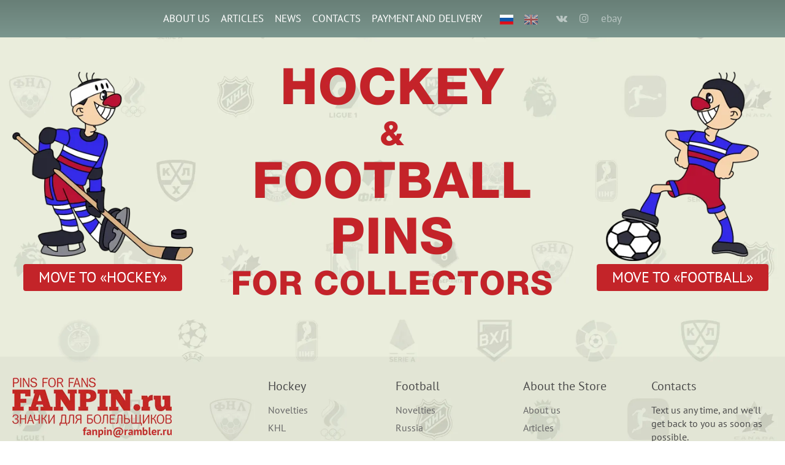

--- FILE ---
content_type: text/html; charset=UTF-8
request_url: https://fanpin.ru/site/index?lang=en
body_size: 4231
content:
<!DOCTYPE html>
<html lang="en">
<head>
    <meta charset="UTF-8">
    <meta name="X-UA-Compatible" content="IE=edge">
    <meta name="viewport" content="width=device-width, initial-scale=1, user-scalable=no, maximum-scale=5">
    <meta name="theme-color" content="#000000">
    <meta name="csrf-param" content="_csrf-frontend">
<meta name="csrf-token" content="UvpQJqnGMiJpsZFeb0GLTMuwHbdg090wKPWub0GvYXsVlX1X2ap0TSCE6DILHrIupfJ5ziGG6whPr8EJCoJRMA==">
    <title></title>
        <meta name="description">
<meta property="og:title" content="Fanpin.ru">
<meta property="og:description">
<meta property="og:image" content="https://www.fanpin.ru/site/logo-2.webp">
<meta property="og:url" content="https://www.fanpin.ru/">
<meta property="og:type" content="website">
<meta property="og:site_name" content="Fanpin.ru">
<link href="/assets/49fd4c83/css/bootstrap.min.css?v=1760763876" rel="stylesheet">
<link href="/css/vendor/fontawesome/css/font-awesome.min.css?v=1760763870" rel="stylesheet">
<link href="/css/site.css?v=1644491280" rel="stylesheet">    <link rel="canonical" href="https://fanpin.ru/site/index?lang=en">
    <link rel="shortcut icon" href="/favicon.ico">
    <link rel="manifest" href="/manifest.json">
</head>
<body class="tpl-home">

<div class="body-bg"></div>

<header class="header">
    <nav class="header-menu-block">
        <a href="#" class="header-menu-toggle"><i class="fa fa-bars"></i></a>
        <ul class="container-fluid header-menu"><li><a href="/page/1/about">About us</a></li>
<li><a href="/articles">Articles</a></li>
<li><a href="/news">News</a></li>
<li><a href="/contacts">Contacts</a></li>
<li><a href="/page/3/delivery">Payment and Delivery</a></li>
<li class="divider"></li>
<li><a href="/site/index?lang=ru"><img src="/files/lang/1/thumb-599ac1b5dbe92.png" alt="Русский"></a></li>
<li class="active"><a href="/site/index?lang=en"><img src="/files/lang/2/thumb-599ac1cc76621.png" alt="English"></a></li>
<li class="divider"></li>
<li class="header-social"><a href="https://vk.com/clubfanpin"><i class="fa fa-vk"></i></a></li>
<li class="header-social"><a href="https://www.instagram.com/fanpin.ru/ "><i class="fa fa-instagram"></i></a></li>
<li class="header-social"><a href="https://www.ebay.com/str/fanpinrus">ebay</a></li></ul>    </nav>
    <div class="container-fluid site-container header-mobile">
                        <a class="header-logo2" href="/"><img src="/files/site/logo-2.webp" width="260" height="98" alt=""></a>        <a class="header-logo2-small" href="/"><img src="/files/site/logo-2-small.webp" width="133" height="50" alt=""></a>        <div id="header_basket"><a class="header-basket" href="/basket"><i class="fa fa-shopping-cart"></i> <b>Cart</b> (0)</a></div>
        <div class="search-mobile-btn"><i class="fa fa-search"></i></div>
        <form id="w0" class="header-search-form" action="/search/index" method="get">
<div class="form-group field-searchform-search required">

<input type="text" id="searchform-search" class="form-control" name="SearchForm[search]" placeholder="Search" required aria-required="true">

<p class="help-block help-block-error"></p>
</div>
<div class="form-group">
    <button type="submit" class="header-btn-search"><i class="fa fa-search"></i></button></div>

</form>    </div>
</header>


<main class="middle">
    <div class="container-fluid site-container">
        <aside class="left-side">
            <div class="left-menu-toggle">
    Catalogue <i class="fa fa-angle-up fa-angle-down"></i>
</div>

<ul class="left-menu"><li><a href="/category/18/mhl-vhl"><b>Emblems of League</b></a></li>
<li><a href="/category/22/podarocnye-nabory"><b>Gift Sets</b></a></li>
<li><a href="/category/77/emblemy-ligi-2"><b>Emblems of League</b></a></li>
<li><a href="/category/7/matci-zvezd-khl"><b>All-Star Games</b></a></li>
<li><a href="/category/10/matci-zvezd-nhl"><b>All-Star Games</b></a></li>
<li><a href="/category/23/nabory-hokkejnyh-znackov"><b> Badge Sets</b></a></li>
<li><a href="/category/73/novinki-h"><b>Novelties</b></a></li>
<li><a href="/category/6/kubok-gagarina"><b>Gagarin Cup</b>  </a></li>
<li><a href="/category/5/kluby-khl"><b>Emblems of KHL Clubs </b></a></li>
<li><a href="/category/11/cempionaty-mira"><b>World Championships</b></a></li>
<li><a href="/category/12/olimpijskie-igry"><b>Olympic Games</b></a></li>
<li><a href="/category/13/kubki-mira-kubki-kanady"><b>World Cups of Hockey &amp; Canada Cups</b></a></li>
<li><a href="/category/14/federacii-stran-clenov-iihf"><b>National Hockey Federations</b></a></li>
<li><a href="/category/1/khl"><b>KHL</b>Kontinental Hockey League</a>
<ul>
<li><a href="/category/18/mhl-vhl">Emblems of League</a></li>
<li><a href="/category/7/matci-zvezd-khl">All-Star Games</a></li>
<li><a href="/category/6/kubok-gagarina">Gagarin Cup</a></li>
<li><a href="/category/5/kluby-khl">Emblems of KHL Clubs </a></li>
<li><a href="/category/33/kluby-khl-areny">KHL Clubs &quot;Arenas&quot;</a></li>
<li><a href="/category/19/kluby-khl-kruglye">KHL Clubs &quot;Round&quot;</a></li>
<li><a href="/category/20/kluby-khl-sajby">KHL Clubs &quot;Pucks&quot; </a></li>
<li><a href="/category/21/kluby-khl-vympely">KHL Clubs &quot;Pennants&quot;</a></li>
<li><a href="/category/24/kluby-khl-maskoty">KHL Clubs &quot;Mascots&quot;</a></li>
<li><a href="/category/79/kluby-khl-slemy">KHL Clubs &quot;Helmets&quot;</a></li>
<li><a href="/category/32/kluby-khl-raznye">KHL Clubs &quot;Different&quot;</a>
<ul>
<li><a href="/category/25/kluby-khl-patiugolniki">KHL Clubs &quot;Pentagons&quot; and &quot;Rinks&quot;</a></li>
<li><a href="/category/26/kluby-khl-konki-i-kluski">KHL Clubs&quot;Stick and Skate&quot;</a></li>
<li><a href="/category/27/kluby-khl-hokkejki-i-s-gerbom-goroda">KHL Clubs &quot;With City Coat of Arms &quot;</a></li>
</ul>
</li>
</ul>
</li>
<li><a href="/category/33/kluby-khl-areny"><b>KHL Clubs &quot;Arenas&quot;</b></a></li>
<li><a href="/category/19/kluby-khl-kruglye"><b>KHL Clubs &quot;Round&quot;</b></a></li>
<li><a href="/category/20/kluby-khl-sajby"><b>KHL Clubs &quot;Pucks&quot; </b></a></li>
<li><a href="/category/60/vhl-mhl"><b>SHL, JHL</b>Supreme Hockey League</a>
<ul>
<li><a href="/category/62/emblemy-lig">Emblems of Leagues</a></li>
<li><a href="/category/61/emblemy-klubov-vhl-i-mhl">Emblems of SHL &amp; JHL Clubs</a></li>
</ul>
</li>
<li><a href="/category/21/kluby-khl-vympely"><b>KHL Clubs &quot;Pennants&quot;</b></a></li>
<li><a href="/category/25/kluby-khl-patiugolniki"><b>KHL Clubs &quot;Pentagons&quot; and &quot;Rinks&quot;</b></a></li>
<li><a href="/category/26/kluby-khl-konki-i-kluski"><b>KHL Clubs&quot;Stick and Skate&quot;</b></a></li>
<li><a href="/category/27/kluby-khl-hokkejki-i-s-gerbom-goroda"><b>KHL Clubs &quot;With City Coat of Arms &quot;</b></a></li>
<li><a href="/category/28/ramki-dla-znackov"><b>Frames for the pins</b></a></li>
<li><a href="/category/80/kubok-stenli"><b>Stanley Cup</b></a></li>
<li><a href="/category/31/rossijskie-zvezdy-nhl"><b>Russian NHL Stars</b></a></li>
<li><a href="/category/29/kluby-nhl-raznye"><b>NHL Clubs &quot;Emblems&quot;</b></a></li>
<li><a href="/category/24/kluby-khl-maskoty"><b>KHL Clubs &quot;Mascots&quot;</b></a></li>
<li><a href="/category/79/kluby-khl-slemy"><b>KHL Clubs &quot;Helmets&quot;</b></a></li>
<li><a href="/category/34/hokkej"><b>Hockey</b></a>
<ul>
<li><a href="/category/73/novinki-h">Novelties</a></li>
<li><a href="/category/1/khl">KHL</a>
<ul>
<li><a href="/category/18/mhl-vhl">Emblems of League</a></li>
<li><a href="/category/7/matci-zvezd-khl">All-Star Games</a></li>
<li><a href="/category/6/kubok-gagarina">Gagarin Cup</a></li>
<li><a href="/category/5/kluby-khl">Emblems of KHL Clubs </a></li>
<li><a href="/category/33/kluby-khl-areny">KHL Clubs &quot;Arenas&quot;</a></li>
<li><a href="/category/19/kluby-khl-kruglye">KHL Clubs &quot;Round&quot;</a></li>
<li><a href="/category/20/kluby-khl-sajby">KHL Clubs &quot;Pucks&quot; </a></li>
<li><a href="/category/21/kluby-khl-vympely">KHL Clubs &quot;Pennants&quot;</a></li>
<li><a href="/category/24/kluby-khl-maskoty">KHL Clubs &quot;Mascots&quot;</a></li>
<li><a href="/category/79/kluby-khl-slemy">KHL Clubs &quot;Helmets&quot;</a></li>
<li><a href="/category/32/kluby-khl-raznye">KHL Clubs &quot;Different&quot;</a>
<ul>
<li><a href="/category/25/kluby-khl-patiugolniki">KHL Clubs &quot;Pentagons&quot; and &quot;Rinks&quot;</a></li>
<li><a href="/category/26/kluby-khl-konki-i-kluski">KHL Clubs&quot;Stick and Skate&quot;</a></li>
<li><a href="/category/27/kluby-khl-hokkejki-i-s-gerbom-goroda">KHL Clubs &quot;With City Coat of Arms &quot;</a></li>
</ul>
</li>
</ul>
</li>
<li><a href="/category/60/vhl-mhl">SHL, JHL</a>
<ul>
<li><a href="/category/62/emblemy-lig">Emblems of Leagues</a></li>
<li><a href="/category/61/emblemy-klubov-vhl-i-mhl">Emblems of SHL &amp; JHL Clubs</a></li>
</ul>
</li>
<li><a href="/category/2/nhl">NHL</a>
<ul>
<li><a href="/category/77/emblemy-ligi-2">Emblems of League</a></li>
<li><a href="/category/10/matci-zvezd-nhl">All-Star Games</a></li>
<li><a href="/category/80/kubok-stenli">Stanley Cup</a></li>
<li><a href="/category/31/rossijskie-zvezdy-nhl">Russian NHL Stars</a></li>
<li><a href="/category/29/kluby-nhl-raznye">NHL Clubs &quot;Emblems&quot;</a></li>
<li><a href="/category/30/kluby-nhl-kruglye">NHL Clubs &quot;Round&quot;</a></li>
<li><a href="/category/8/kluby-nhl">NHL Clubs &quot;Mascots&quot;</a></li>
</ul>
</li>
<li><a href="/category/74/ahl">AHL</a>
<ul>
<li><a href="/category/76/emblemy-ligi">Emblems of League</a></li>
<li><a href="/category/75/kluby-ahl-emblemy">AHL Clubs &quot;Emblems&quot;</a></li>
</ul>
</li>
<li><a href="/category/3/cm">World hockey</a>
<ul>
<li><a href="/category/11/cempionaty-mira">World Championships</a></li>
<li><a href="/category/12/olimpijskie-igry">Olympic Games</a></li>
<li><a href="/category/13/kubki-mira-kubki-kanady">World Cups of Hockey &amp; Canada Cups</a></li>
</ul>
</li>
<li><a href="/category/4/hf">Federations</a>
<ul>
<li><a href="/category/14/federacii-stran-clenov-iihf">National Hockey Federations</a></li>
<li><a href="/category/65/sssr-rossia">USSR, Russia</a></li>
</ul>
</li>
<li><a href="/category/15/akcii">Badge Sets</a>
<ul>
<li><a href="/category/22/podarocnye-nabory">Gift Sets</a></li>
<li><a href="/category/23/nabory-hokkejnyh-znackov"> Badge Sets</a></li>
<li><a href="/category/28/ramki-dla-znackov">Frames for the pins</a></li>
</ul>
</li>
</ul>
</li>
<li><a href="/category/35/futbol"><b>Football</b></a>
<ul>
<li><a href="/category/63/novinki-f">Novelties</a></li>
<li><a href="/category/36/rossia">Russia</a>
<ul>
<li><a href="/category/37/emblemy-klubov-rpl">Emblems of RPL Clubs</a></li>
<li><a href="/category/38/emblemy-klubov-fnl">Emblems of FNL Clubs</a></li>
<li><a href="/category/67/emblemy-rossijskih-klubov-krym">Emblems of the Crimean Football Union</a></li>
</ul>
</li>
<li><a href="/category/39/cm-i-ce">WC and EC</a>
<ul>
<li><a href="/category/40/cempionaty-mira-2">World Championships</a></li>
<li><a href="/category/41/cempionaty-evropy">European Championships</a></li>
<li><a href="/category/42/lc">Champions League and Europa League</a></li>
</ul>
</li>
<li><a href="/category/44/evropa">Europe</a>
<ul>
<li><a href="/category/45/anglijskie-kluby">English clubs</a></li>
<li><a href="/category/46/italanskie-kluby">Italian Clubs</a></li>
<li><a href="/category/47/nemeckie-kluby">German Clubs</a></li>
<li><a href="/category/48/ispanskie-kluby">Spanish Сlubs</a></li>
<li><a href="/category/49/francuzskie-kluby">French Clubs</a></li>
<li><a href="/category/81/ostalnaa-evropa">Rest of Europe</a></li>
</ul>
</li>
<li><a href="/category/69/ff">Federations</a>
<ul>
<li><a href="/category/68/nacionalnye-futbolnye-federacii">National Football Federations</a></li>
</ul>
</li>
<li><a href="/category/51/nabory">Badge Sets</a>
<ul>
<li><a href="/category/52/podarocnye-nabory-2">Gift Sets</a></li>
<li><a href="/category/53/nabory-hokkejnyh-znackov-2">Badge Sets</a></li>
<li><a href="/category/54/ramki-dla-znackov-2">Frame for the pins</a></li>
</ul>
</li>
</ul>
</li>
<li><a href="/category/37/emblemy-klubov-rpl"><b>Emblems of RPL Clubs</b></a></li>
<li><a href="/category/38/emblemy-klubov-fnl"><b>Emblems of FNL Clubs</b></a></li>
<li><a href="/category/63/novinki-f"><b>Novelties</b></a></li>
<li><a href="/category/40/cempionaty-mira-2"><b>World Championships</b></a></li>
<li><a href="/category/41/cempionaty-evropy"><b>European Championships</b></a></li>
<li><a href="/category/45/anglijskie-kluby"><b>English clubs</b></a></li>
<li><a href="/category/46/italanskie-kluby"><b>Italian Clubs</b></a></li>
<li><a href="/category/47/nemeckie-kluby"><b>German Clubs</b></a></li>
<li><a href="/category/48/ispanskie-kluby"><b>Spanish Сlubs</b></a></li>
<li><a href="/category/42/lc"><b>Champions League and Europa League</b></a></li>
<li><a href="/category/52/podarocnye-nabory-2"><b>Gift Sets</b></a></li>
<li><a href="/category/53/nabory-hokkejnyh-znackov-2"><b>Badge Sets</b></a></li>
<li><a href="/category/54/ramki-dla-znackov-2"><b>Frame for the pins</b></a></li>
<li><a href="/category/36/rossia"><b>Russia</b>Emblems of Russian Clubs</a>
<ul>
<li><a href="/category/37/emblemy-klubov-rpl">Emblems of RPL Clubs</a></li>
<li><a href="/category/38/emblemy-klubov-fnl">Emblems of FNL Clubs</a></li>
<li><a href="/category/67/emblemy-rossijskih-klubov-krym">Emblems of the Crimean Football Union</a></li>
</ul>
</li>
<li><a href="/category/39/cm-i-ce"><b>WC and EC</b>World and European Championships</a>
<ul>
<li><a href="/category/40/cempionaty-mira-2">World Championships</a></li>
<li><a href="/category/41/cempionaty-evropy">European Championships</a></li>
<li><a href="/category/42/lc">Champions League and Europa League</a></li>
</ul>
</li>
<li><a href="/category/2/nhl"><b>NHL</b>National Hockey League</a>
<ul>
<li><a href="/category/77/emblemy-ligi-2">Emblems of League</a></li>
<li><a href="/category/10/matci-zvezd-nhl">All-Star Games</a></li>
<li><a href="/category/80/kubok-stenli">Stanley Cup</a></li>
<li><a href="/category/31/rossijskie-zvezdy-nhl">Russian NHL Stars</a></li>
<li><a href="/category/29/kluby-nhl-raznye">NHL Clubs &quot;Emblems&quot;</a></li>
<li><a href="/category/30/kluby-nhl-kruglye">NHL Clubs &quot;Round&quot;</a></li>
<li><a href="/category/8/kluby-nhl">NHL Clubs &quot;Mascots&quot;</a></li>
</ul>
</li>
<li><a href="/category/62/emblemy-lig"><b>Emblems of Leagues</b></a></li>
<li><a href="/category/61/emblemy-klubov-vhl-i-mhl"><b>Emblems of SHL &amp; JHL Clubs</b>Emblems of SHL &amp; JHL Clubs</a></li>
<li><a href="/category/68/nacionalnye-futbolnye-federacii"><b>National Football Federations</b></a></li>
<li><a href="/category/74/ahl"><b>AHL</b>American Hockey League</a>
<ul>
<li><a href="/category/76/emblemy-ligi">Emblems of League</a></li>
<li><a href="/category/75/kluby-ahl-emblemy">AHL Clubs &quot;Emblems&quot;</a></li>
</ul>
</li>
<li><a href="/category/65/sssr-rossia"><b>USSR, Russia</b></a></li>
<li><a href="/category/49/francuzskie-kluby"><b>French Clubs</b></a></li>
<li><a href="/category/67/emblemy-rossijskih-klubov-krym"><b>Emblems of the Crimean Football Union</b></a></li>
<li><a href="/category/44/evropa"><b>Europe</b>Emblems of European Clubs</a>
<ul>
<li><a href="/category/45/anglijskie-kluby">English clubs</a></li>
<li><a href="/category/46/italanskie-kluby">Italian Clubs</a></li>
<li><a href="/category/47/nemeckie-kluby">German Clubs</a></li>
<li><a href="/category/48/ispanskie-kluby">Spanish Сlubs</a></li>
<li><a href="/category/49/francuzskie-kluby">French Clubs</a></li>
<li><a href="/category/81/ostalnaa-evropa">Rest of Europe</a></li>
</ul>
</li>
<li><a href="/category/69/ff"><b>Federations</b>Football Federations</a>
<ul>
<li><a href="/category/68/nacionalnye-futbolnye-federacii">National Football Federations</a></li>
</ul>
</li>
<li><a href="/category/3/cm"><b>World hockey</b>World hockey</a>
<ul>
<li><a href="/category/11/cempionaty-mira">World Championships</a></li>
<li><a href="/category/12/olimpijskie-igry">Olympic Games</a></li>
<li><a href="/category/13/kubki-mira-kubki-kanady">World Cups of Hockey &amp; Canada Cups</a></li>
</ul>
</li>
<li><a href="/category/4/hf"><b>Federations</b>Hockey Federations</a>
<ul>
<li><a href="/category/14/federacii-stran-clenov-iihf">National Hockey Federations</a></li>
<li><a href="/category/65/sssr-rossia">USSR, Russia</a></li>
</ul>
</li>
<li><a href="/category/15/akcii"><b>Badge Sets</b></a>
<ul>
<li><a href="/category/22/podarocnye-nabory">Gift Sets</a></li>
<li><a href="/category/23/nabory-hokkejnyh-znackov"> Badge Sets</a></li>
<li><a href="/category/28/ramki-dla-znackov">Frames for the pins</a></li>
</ul>
</li>
<li><a href="/category/76/emblemy-ligi"><b>Emblems of League</b></a></li>
<li><a href="/category/75/kluby-ahl-emblemy"><b>AHL Clubs &quot;Emblems&quot;</b></a></li>
<li><a href="/category/30/kluby-nhl-kruglye"><b>NHL Clubs &quot;Round&quot;</b></a></li>
<li><a href="/category/51/nabory"><b>Badge Sets</b></a>
<ul>
<li><a href="/category/52/podarocnye-nabory-2">Gift Sets</a></li>
<li><a href="/category/53/nabory-hokkejnyh-znackov-2">Badge Sets</a></li>
<li><a href="/category/54/ramki-dla-znackov-2">Frame for the pins</a></li>
</ul>
</li>
<li><a href="/category/32/kluby-khl-raznye"><b>KHL Clubs &quot;Different&quot;</b></a>
<ul>
<li><a href="/category/25/kluby-khl-patiugolniki">KHL Clubs &quot;Pentagons&quot; and &quot;Rinks&quot;</a></li>
<li><a href="/category/26/kluby-khl-konki-i-kluski">KHL Clubs&quot;Stick and Skate&quot;</a></li>
<li><a href="/category/27/kluby-khl-hokkejki-i-s-gerbom-goroda">KHL Clubs &quot;With City Coat of Arms &quot;</a></li>
</ul>
</li>
<li><a href="/category/8/kluby-nhl"><b>NHL Clubs &quot;Mascots&quot;</b></a></li>
<li><a href="/category/81/ostalnaa-evropa"><b>Rest of Europe</b></a></li></ul>
        </aside>
        <section class="middle-container">
            <ul class="breadcrumb"></ul>                        <div class="home-content">
    <div class="home-left">
        <a href="/category/34/hokkej">
            <img src="/files/site/start-catalog1-logo.webp" width="335" height="350" alt=""><br>
            <span>Move to «Hockey»</span>
        </a>
    </div>
    <div class="home-center">
        <div style="text-align: center;"><img src="/files/uploads/62/6203c80b49c431644414987.webp" width="520" height="372" alt="" /></div>    </div>
    <div class="home-right">
        <a href="/category/35/futbol">
            <img src="/files/site/start-catalog2-logo.webp" width="335" height="350" alt=""><br>
            <span>Move to «Football»</span>
        </a>
    </div>
</div>
        </section>
    </div>
</main>

<footer class="footer">
    <div class="container-fluid site-container">
        <div class="footer1">
            <div class="footer1-col footer1-logo-col">
                <a class="footer-logo" href="/"><img src="/files/site/logo-2.webp" width="260" height="98" alt=""></a>            </div>
                <div class="footer1-col footer1-cmenu-col">
        <div class="footer1-header">Hockey</div>
                <ul class="footer-menu"><li><a href="/category/73/novinki-h">Novelties</a></li>
<li><a href="/category/1/khl">KHL</a></li>
<li><a href="/category/60/vhl-mhl">SHL, JHL</a></li>
<li><a href="/category/2/nhl">NHL</a></li>
<li><a href="/category/74/ahl">AHL</a></li>
<li><a href="/category/3/cm">World hockey</a></li>
<li><a href="/category/4/hf">Federations</a></li>
<li><a href="/category/15/akcii">Badge Sets</a></li></ul>    </div>
    <div class="footer1-col footer1-cmenu-col">
        <div class="footer1-header">Football</div>
                <ul class="footer-menu"><li><a href="/category/63/novinki-f">Novelties</a></li>
<li><a href="/category/36/rossia">Russia</a></li>
<li><a href="/category/39/cm-i-ce">WC and EC</a></li>
<li><a href="/category/44/evropa">Europe</a></li>
<li><a href="/category/69/ff">Federations</a></li>
<li><a href="/category/51/nabory">Badge Sets</a></li></ul>    </div>
            <div class="footer1-col footer1-mmenu-col">
                <div class="footer1-header">About the Store</div>
                <ul class="footer-menu"><li><a href="/page/1/about">About us</a></li>
<li><a href="/articles">Articles</a></li>
<li><a href="/news">News</a></li>
<li><a href="/contacts">Contacts</a></li>
<li><a href="/page/3/delivery">Payment and Delivery</a></li></ul>            </div>
            <div class="footer1-col footer1-contacts-col">
                <div class="footer1-header">Contacts</div>
<p><span>Text us any time, and we'll get back to you as soon as possible.</span></p>
<p>e-mail:&nbsp;<a href="mailto:fanpin@rambler.ru">fanpin@rambler.ru</a></p>
<p><a class="btn btn-primary btn-block" href="/contacts">Feedback Form</a></p>
<p><span>Social Media</span></p>
<div class="footer1-social"><a href="https://vk.com/clubfanpin"><i class="fa fa-vk"></i></a> <a href="https://www.instagram.com/fanpin96/"><i class="fa fa-instagram"></i></a> <a href="https://www.ebay.com/str/fanpinrus">ebay</a></div>            </div>
        </div>

        <div class="footer2">
            <div class="footer2-col footer2-col-copyright">
                <p>&copy; Pins for fans &laquo;fanpin.ru&raquo; 2017</p>            </div>
            <div class="footer2-col footer2-col-creator">
                <a href="http://www.ut6.ru" target="_blank" rel="noopener">Created by</a>
                Unitech
            </div>
        </div>
    </div>
</footer>


<div id="base_modal_window" class="fade site_modal modal" role="dialog" tabindex="-1">
<div class="modal-dialog ">
<div class="modal-content">
<div class="modal-header">
<button type="button" class="close" data-dismiss="modal" aria-hidden="true">&times;</button>
<h4 class="modal-title"></h4>
</div>
<div class="modal-body">

</div>

</div>
</div>
</div>
<script src="/assets/6ab87ef4/jquery.min.js?v=1760763876"></script>
<script src="/assets/ae058d1c/yii.js?v=1760763876"></script>
<script src="/assets/f76be710/imagesloaded.pkgd.min.js?v=1760763876"></script>
<script src="/assets/4dcdf249/masonry.pkgd.min.js?v=1760763876"></script>
<script src="/js/jquery-migrate-3.1.0.min.js?v=1584880191"></script>
<script src="/js/site.js?v=1565088720"></script>
<script src="/assets/ae058d1c/yii.validation.js?v=1760763876"></script>
<script src="/assets/ae058d1c/yii.activeForm.js?v=1760763876"></script>
<script src="/assets/49fd4c83/js/bootstrap.min.js?v=1760763876"></script>
<script>jQuery(function ($) {
jQuery('#w0').yiiActiveForm([{"id":"searchform-search","name":"search","container":".field-searchform-search","input":"#searchform-search","error":".help-block.help-block-error","validateOnBlur":false,"validate":function (attribute, value, messages, deferred, $form) {value = yii.validation.trim($form, attribute, {"skipOnArray":true,"skipOnEmpty":false,"chars":false}, value);yii.validation.string(value, messages, {"message":"Search must be a string.","max":255,"tooLong":"Search should contain at most 255 characters.","skipOnEmpty":1});yii.validation.required(value, messages, {"message":"Search cannot be blank."});}}], []);
jQuery('#base_modal_window').modal({"show":false});
});</script></body>
</html>


--- FILE ---
content_type: text/css
request_url: https://fanpin.ru/css/site.css?v=1644491280
body_size: 5817
content:
@font-face {
    font-family: 'PT Sans';
    font-style: normal;
    font-weight: 400;
    src: local(''),
    url('fonts/PT-Sans/PT-Sans.woff2') format('woff2'), /* Chrome 26+, Opera 23+, Firefox 39+ */ url('fonts/PT-Sans/PT-Sans.woff') format('woff'); /* Chrome 6+, Firefox 3.6+, IE 9+, Safari 5.1+ */
    font-display: swap;
}

/*----------------------------------------------------------------------------------------------------------------------
    Box Sizing | https://css-tricks.com/box-sizing/
----------------------------------------------------------------------------------------------------------------------*/

html {
    -webkit-box-sizing: border-box;
    box-sizing: border-box;
}

*, *:before, *:after {
    -webkit-box-sizing: inherit;
    box-sizing: inherit;
}

/*----------------------------------------------------------------------------------------------------------------------
    Bootstrap styles
----------------------------------------------------------------------------------------------------------------------*/

.jumbotron {
    text-align: center;
    background-color: transparent;
}

.jumbotron .btn {
    font-size: 21px;
    padding: 14px 24px;
}

.not-set {
    color: #c55;
    font-style: italic;
}

.alert {
    border-radius: 0;
}

/* add sorting icons to gridview sort links */
a.asc:after, a.desc:after {
    position: relative;
    top: 1px;
    display: inline-block;
    font-family: 'Glyphicons Halflings', sans-serif;
    font-style: normal;
    font-weight: normal;
    line-height: 1;
    padding-left: 5px;
}

a.asc:after {
    content: "\e151";
}

a.desc:after {
    content: "\e152";
}

.sort-numerical a.asc:after {
    content: "\e153";
}

.sort-numerical a.desc:after {
    content: "\e154";
}

.sort-ordinal a.asc:after {
    content: "\e155";
}

.sort-ordinal a.desc:after {
    content: "\e156";
}

.grid-view td {
    white-space: nowrap;
}

.grid-view .filters input,
.grid-view .filters select {
    min-width: 50px;
}

.hint-block {
    display: block;
    margin-top: 5px;
    color: #999;
}

.error-summary {
    color: #a94442;
    background: #fdf7f7;
    border-left: 3px solid #eed3d7;
    padding: 10px 20px;
    margin: 0 0 15px 0;
}

label {
    font-weight: normal;
}

.form-control {
    font-size: 16px;
    height: 36px;
}

.form-control:focus {
    border-color: #7c958f;
    -webkit-box-shadow: 0 0 8px #7c958f;
    box-shadow: 0 0 8px #7c958f;
}

.form-group.required .control-label:after {
    content: "*";
    color: #e13535;
    font-size: 1.5em;
}

.form-group.require-on-exists .control-label:after {
    content: ' (Обязательно при наличии)';
    color: #999;
    font-size: 1.5em;
}

.form-group.required.require-or-dash .control-label:after {
    content: '';
    display: none;
}

.form-group.required.require-or-dash label i {
    color: #999;
    font-style: normal;
}

.help-block {
    color: #999;
}

h1, h2, h3, h4, h5, h6, .page-header {
    margin: 1.7em 0 .5em;
    color: #303030;
    font-weight: bold;
    text-transform: uppercase;
}

h1, .page-header {
    margin: 0 0 1em;
    font-size: 40px;
}

h2 {
    font-size: 30px;
}

h3 {
    font-size: 25px;
}

h4 {
    font-size: 20px;
}

h5 {
    font-size: 16px;
}

h6 {
    color: #8c8c8c;
    font-size: 16px;
}

a {
    color: #588db6;
}

a:hover, a:focus, .btn-link:hover, .btn-link:focus {
    color: #e13535;
    text-decoration: none;
}

blockquote {
    padding: 24px 40px;
    color: #000;
    font-size: 20px;
    font-style: italic;
    border-left: none;
}

.btn:hover, .btn:focus, .btn:active:focus {
    outline: none;
    opacity: .9;
}

.btn-default {
    font-size: 16px;
}

.btn-primary,
.btn-primary:hover, .btn-primary:focus, .btn-primary:active, .btn-primary.active, .btn-primary:active:hover,
.btn-primary.disabled:hover, .btn-primary[disabled]:hover, fieldset[disabled] .btn-primary:hover, .btn-primary.disabled:focus, .btn-primary[disabled]:focus, fieldset[disabled] .btn-primary:focus, .btn-primary.disabled.focus, .btn-primary[disabled].focus, fieldset[disabled] .btn-primary.focus {
    color: #fff;
    font-size: 16px;
    background-color: #c32429;
    border-color: #c32429;
}

.btn-primary.disabled:hover, .btn-primary[disabled]:hover, fieldset[disabled] .btn-primary:hover, .btn-primary.disabled:focus, .btn-primary[disabled]:focus, fieldset[disabled] .btn-primary:focus, .btn-primary.disabled.focus, .btn-primary[disabled].focus, fieldset[disabled] .btn-primary.focus {
    opacity: .7;
}

.btn-primary {
    min-width: 70px;
}

.breadcrumb {
    margin-bottom: 4px;
    padding: 0;
    list-style: none;
    background-color: transparent;
    border-radius: 0;

    height: 1.43em;
    -o-text-overflow: ellipsis;
    text-overflow: ellipsis;
    white-space: nowrap;
    overflow: hidden;
}

.breadcrumb:empty {
    display: none;
}

.body-white .breadcrumb {
    position: absolute;
    top: -38px;
    left: 0;
}

.breadcrumb > .active {
    color: #939494;
}

.page-header {
    position: relative;
    margin: 0 0 10px;
    padding: 0 0 4px;
    border-bottom: 2px solid #c32328;
}

.page-header-link {
    display: inline-block;
    vertical-align: baseline;
    margin-left: 6px;
    color: #e13535;
    font-size: 24px;
    font-weight: normal;
    text-transform: none;
}

.page-header-link:hover {
    opacity: .7;
}

.body-white .page-header {
    margin: 0 0 20px;
    padding-bottom: 9px;
    border-bottom: none;
}

.pagination {
    margin-top: 0;
    background: #fff;
    border: 2px solid #c32328;
    border-radius: 5px;
}

.pagination > li > a, .pagination > li > span {
    color: #4b4b4b;
}

.pagination > li > a:hover, .pagination > li > span:hover, .pagination > li > a:focus, .pagination > li > span:focus {
    color: #c32328;
}

.pagination > .active > a, .pagination > .active > span, .pagination > .active > a:hover, .pagination > .active > span:hover, .pagination > .active > a:focus, .pagination > .active > span:focus {
    background-color: #c32328;
    border-color: #c32328;
}

.well-white {
    border-color: #7f7f7f;
    background-color: #fcfcfc;
}

/***********************************************************************************************************************
    Layout styles
***********************************************************************************************************************/

body {
    color: #4b4b4b;
    font-size: 16px;
    font-family: 'PT Sans', sans-serif;
}

.body-bg {
    z-index: -1;
    position: fixed;
    top: 0;
    left: 0;
    height: 100%;
    width: 100%;
    background: #e8ebd9 50% 50% scroll no-repeat;
    background-size: cover;
}

.container-fluid {
    padding-left: 20px;
    padding-right: 20px;
    max-width: 1520px;
}

.site-container {
    position: relative;
}

.tpl-home .body-bg {
    background-image: url(../files/site/start-site-bg4.webp);
}

.tpl-catalog1 .body-bg {
    background-image: url(../files/site/catalog1-site-bg.webp);
}

.tpl-catalog2 .body-bg {
    background-image: url(../files/site/catalog2-site-bg.webp);
}

/***********************************************************************************************************************
    Header block
***********************************************************************************************************************/

.header {
    padding-top: 60px;
}

.header-menu-block {
    position: fixed;
    top: 0;
    left: 0;
    width: 100%;
    min-height: 60px;
    background: #7b968e;
    background-image: -webkit-linear-gradient(90deg, #7b968e 0%, #687f77 100%);
    background-image: -ms-linear-gradient(90deg, #7b968e 0%, #687f77 100%);
    z-index: 1001;
}

a.header-menu-toggle {
    display: none;
    position: absolute;
    top: 10px;
    left: 20px;
    color: #fff;
    font-size: 30px;
    opacity: .5;
}

a.header-menu-toggle:hover,
a.header-menu-toggle:focus {
    opacity: .7;
}

.header-menu,
.header-menu li {
    margin: 0;
    padding: 0;
    list-style: none;
}

.header-menu {
    display: block;
    position: relative;
    margin: 0 auto;
    padding: 0 10px;
    text-align: center;
}

.header-menu li {
    display: inline-block;
}

.header-menu a {
    display: block;
    padding: 21px 7px;
    max-height: 60px;

    color: #fff;
    font-size: 17px;
    line-height: 1em;
    text-transform: uppercase;
}

.header-menu .header-flag a {
    padding-left: 3px;
    padding-right: 3px;
}

.header-menu .header-social a {
    padding-left: 8px;
    padding-right: 8px;
    color: #bac6c3;
    text-transform: none;
}

.header-menu a:hover, .header-menu li.active a {
    opacity: .5;
}

.header-menu .divider {
    width: 7px;
}

.header .site-container {
    height: 110px;
}

a.header-logo {
    position: absolute;
    top: 5px;
    left: 20px;
    display: block;
    width: 280px;
    text-align: center;
    z-index: 2;
}

a.header-logo img {
    max-width: 100%;
    height: auto;
}

a.header-logo2 {
    position: absolute;
    top: 5px;
    left: 475px;
    display: block;
}

a.header-logo2 img {
    max-width: 100%;
    height: auto;
}

a.header-logo2-small {
    display: none;
    position: absolute;
    top: -54px;
    left: 60px;
    z-index: 1002;
}

a.header-logo2-small img {
    height: 50px;
}

.search-mobile-btn {
    display: none;
    color: #fff;
    font-size: 31px;
    font-weight: bold;
    text-transform: uppercase;
    opacity: .5;
}

.header-search-form {
    position: absolute;
    top: 10px;
    right: 20px;
    width: 38%;
}

.header-search-form #searchform-search {
    padding: 5px 18px;
    width: 100%;
    height: auto;
    font-size: 20px;
    border: 1px solid #fff;
    border-radius: 0;
    -webkit-box-shadow: none;
    box-shadow: none;
}

.header-search-form #searchform-search:focus {
    border-color: #7c958f;
    -webkit-box-shadow: 0 0 8px #7c958f;
    box-shadow: 0 0 8px #7c958f;
}

.header-search-form .header-btn-search {
    position: absolute;
    top: 3px;
    right: 4px;
    color: #989b90;
    font-size: 22px;
    background: transparent;
    border: none;
}

.header-search-form .header-btn-search:hover,
.header-search-form .header-btn-search:focus {
    opacity: .7;
}

a.header-basket {
    position: absolute;
    top: 55px;
    right: 20px;
    color: #282d2b;
    font-size: 31px;
    font-weight: bold;
    text-transform: uppercase;
    opacity: .5;
}

a.header-basket:hover,
a.header-basket:focus {
    opacity: .7;
}

.header-basket-items {
    position: absolute;
    top: 123px;
    right: 20px;
}

/***********************************************************************************************************************
    Left block
***********************************************************************************************************************/

.left-side {
    margin-bottom: 15px;
    padding: 180px 20px 0 0;
    width: 300px;
}

.left-side.left-side-top {
    padding-top: 60px;
}

.left-menu, .left-menu li {
    margin: 0;
    padding: 0;
    list-style: none;
}

.left-menu a {
    position: relative;
    display: block;
    color: #fff;
    font-size: 18px;
}

.left-menu > li {
    background: #7c958f;
    border-top: 1px solid #6f8680;
}

.left-menu > li:first-child {
    margin-bottom: 20px;
}

.left-menu > li > a {
    padding: 7px 22px 9px;
    color: #c3d1ce;
    font-size: 16px;
}

.left-menu > li > a b {
    display: block;
    color: #fff;
    font-size: 30px;
    font-weight: bold;
    line-height: 35px;
    text-transform: uppercase;
}

.left-menu ul {
    margin: 0;
    padding: 4px 0 14px;
    background: #9ab3ad;
}

.left-menu ul a {
    margin-bottom: 1px;
    padding: 3px 5px 4px 44px;
}

.left-menu ul a:hover, .left-menu ul a.active {
    background-color: #c32429;
}

.left-menu ul a:before {
    content: '•';
    position: absolute;
    top: 2px;
    left: 31px;
}

.left-menu ul ul {
    display: none;
    background: #b5c9c4;
}

.left-menu ul ul a {
    padding-left: 68px;
    font-size: 14px;
}

.left-menu ul ul a:before {
    content: '-';
    left: 55px;
}

.left-menu li.active > ul {
    display: block;
}

.left-menu-toggle {
    display: none;
    padding: 9px 22px 11px;
    color: #fff;
    font-size: 30px;
    font-weight: bold;
    line-height: 35px;
    text-transform: uppercase;
    background: #7c958f;
    cursor: pointer;
}

.left-side .news_item {
    padding: 0;
    width: 100%;
}

/***********************************************************************************************************************
    Middle block
***********************************************************************************************************************/

.middle {
    overflow: hidden;
}

.middle .site-container {
    display: -ms-flexbox;
    display: -webkit-box;
    display: flex;
    -ms-flex-direction: row;
    -webkit-box-orient: horizontal;
    -webkit-box-direction: normal;
    flex-direction: row;
}

.middle-container {
    position: relative;
    margin-bottom: 15px;
    -ms-flex: 1;
    -webkit-box-flex: 1;
    flex: 1;

    min-width: 0;
}

.body-white .middle-container {
    margin-top: 36px;
    padding: 42px 100px;
    background: #fff;
    border-radius: 0 0 5px 5px;
    border-top: 2px solid #c32328;
}

/***********************************************************************************************************************
    Footer block
***********************************************************************************************************************/

.footer {
    margin-top: 35px;
    background: rgba(0, 0, 0, .03);
}

.footer1 {
    padding: 34px 0 0;

    display: grid;
    grid-template-columns: 1fr 1fr 1fr 1fr 1fr 1fr;
    gap: 10px;
}

.footer1-logo-col {
    grid-column: 1 / span 2;
}

.footer1-col {
    margin-bottom: 30px;
}

.footer-logo {
    display: block;
}

.footer1-header {
    margin: 0 0 14px;
    font-size: 20px;
}

.footer-menu, .footer-menu li {
    margin: 0;
    padding: 0;
    list-style: none;
}

.footer-menu li {
    margin-top: 7px;
}

.footer-menu a {
    color: #676767;
    font-size: 16px;
}

.footer-menu a:hover, .footer-menu a:focus, .footer-menu li.active a {
    opacity: .5;
}

.footer1-phone {
    margin: 0 0 3px;
    color: #c32328;
    font-size: 20px;
}

.footer1-work-days {
    margin: 0 0 12px;
    color: #676767;
    font-size: 12px;
}

.footer1-feedback {
    margin: 0 0 15px;
}

.footer1-social a {
    display: inline-block;
    margin-right: 12px;
    color: #c32428;
    font-size: 16px;
}

.footer2 {
    font-size: 13px;
    border-top: 1px solid #b8b9ab;
    display: -ms-flexbox;
    display: -webkit-box;
    display: flex;
    -ms-flex-direction: row;
    -webkit-box-orient: horizontal;
    -webkit-box-direction: normal;
    flex-direction: row;
}

.footer2-col {
    margin: 12px 0;
    width: 50%;
}

.footer2-col-creator {
    text-align: right;
}

.footer2, .footer2 a {
    color: #4b4b4b;
}

/***********************************************************************************************************************
    Product styles
***********************************************************************************************************************/

.products-items {
    display: -ms-flexbox;
    display: -webkit-box;
    display: flex;
    -ms-flex-direction: row;
    -webkit-box-orient: horizontal;
    -webkit-box-direction: normal;
    flex-direction: row;
    -ms-flex-wrap: wrap;
    flex-wrap: wrap;

    margin-right: -20px;
}

.products-items > .products-item {
    padding: 0 20px 30px 0;
    width: 25%;
}

.products-card {
    position: relative;
    display: block;
    background: #fff;
    border: 2px solid #c32328;
    border-bottom-width: 50px;
    border-radius: 5px;
}

.products-img {
    margin-bottom: 1px;
    padding-bottom: 100%;
    background: 50% 0 no-repeat;
    background-size: contain;
}

.products-title {
    padding: 0 8px;
    color: #333;
    font-size: 16px;
    font-weight: bold;
    height: 4.3em;
    overflow: hidden;
}

.products-price {
    position: absolute;
    bottom: -47px;
    left: 0;
    width: 100%;
    padding: 0 8px;
    color: #fff;
    font-size: 15px;
    font-weight: bold;
}

.products-old-price {
    color: #ccc;
    font-size: 12px;
    font-weight: bold;
    text-decoration: line-through;
}

.products-buy {
    position: absolute;
    bottom: -46px;
    right: 1px;
}

.products-buy .btn-buy {
    padding: 8px;
    display: inline-block;
    color: #c32328;
    font-size: 25px;
    line-height: 1em;
    background: #fff;
    border-radius: 5px;
}

.products-buy .btn-buy:hover {
    opacity: .7;
}

.products-items-small > .products-item {
    display: inline-block;
    vertical-align: top;
    padding-left: 10px;
    width: 90px;
}

.products-items-small .products-card {
    padding: 0;
    height: 134px;
    background: #fff;
    border: 2px solid #c32328;
}

.products-items-small .products-img {
    margin-bottom: 5px;
    height: 76px;
}

.products-items-small .products-title {
    padding: 0 4px;
    color: #333;
    font-size: 10px;
    font-weight: bold;
    text-align: center;
    height: 4.29em;
}

.products-item-more .products-card {
    padding: 0;
    color: #333;
    font-size: 24px;
    font-weight: bold;
    text-align: center;
    border-bottom-width: 2px;
}

.products-item-more .products-card a {
    display: block;
    padding: 44% 0;
    color: #333;
}

.products-item-more .products-title {
    position: absolute;
    top: 50%;
    width: 100%;
    margin-top: -0.7em;
    font-size: 24px;
    text-align: center;
}

.products-item-more .fa {
    color: #e13535;
    font-size: 70px;
}

.products-items-small .products-item-more .products-title {
    font-size: 16px;
}

.product-columns {
    display: -ms-flexbox;
    display: -webkit-box;
    display: flex;
    -ms-flex-direction: row;
    -webkit-box-orient: horizontal;
    -webkit-box-direction: normal;
    flex-direction: row;
}

.product-columns > .product-images {
    margin-bottom: 25px;
    padding-right: 20px;
    width: 45%;
}

.product-columns > .product-info {
    width: 40%;
}

.product-preview-img {
    margin-bottom: 10px;
    width: 100%;
    max-width: 400px;
    height: auto;
    text-align: center;
}

.product-img-preview {
    width: 100%;
    background: #fff 50% 50% no-repeat;
    background-size: contain;
}

.product-img-thumb {
    display: inline-block;
    vertical-align: top;
    margin: 0 10px 10px 0;
    width: 88px;
    height: 88px;
    border: 1px solid #dcdcdc;
    cursor: pointer;
}

.product-img-thumb.active {
    border-color: #c32328;
}

.product-old_price {
    color: #a8a8a8;
    font-size: 20px;
    text-decoration: line-through;
}

.product-price, .product-price_usd {
    color: #c32328;
    font-size: 40px;
    font-weight: bold;
}

.product-f {
    margin: 36px 0;
}

.product-f-field {
    margin-bottom: 7px;
}

.product-f-field b {
    color: #939494;
    font-weight: normal;
}

.product-buy {
    margin-bottom: 36px;
}

.product-buy #quantityform-quantity {
    display: inline-block;
    width: 100px;
}

.product-desc-title {
    margin: 57px 0 20px;
    font-weight: bold;
}

.product-description {
    color: #242424;
    font-size: 20px;
}

/***********************************************************************************************************************
    News and Article styles
***********************************************************************************************************************/

.news_items,
.article_items {
    display: -ms-flexbox;
    display: -webkit-box;
    display: flex;
    -ms-flex-direction: row;
    -webkit-box-orient: horizontal;
    -webkit-box-direction: normal;
    flex-direction: row;
    -ms-flex-wrap: wrap;
    flex-wrap: wrap;

    margin-right: -20px;
}

.news_item,
.article_item {
    margin-bottom: 20px;
    padding-right: 20px;
}

.news_item, .news_item .grid-sizer,
.article_item, .article_item .grid-sizer {
    width: 50%;
}

.news-card,
.article-card {
    color: #fff;
    background: #7c958f;
}

.news_item-img,
.article_item-img {
    width: 100%;
    height: auto;
}

.news_item-info,
.article_item-info {
    padding: 22px 29px;
}

.news_item-title,
.article_item-title {
    font-size: 20px;
    font-weight: bold;
    text-transform: uppercase;
}

.news_item-date,
.article_item-date {
    color: #b9cac6;
    font-size: 12px;
}

.news-card a,
.article-card a {
    color: #fff;
    text-decoration: underline;
}

.news-card a:hover,
.article-card a:hover {
    opacity: .7;
}

/***********************************************************************************************************************
    Basket styles
***********************************************************************************************************************/

.basket-table {
    margin-bottom: 12px;
}

.basket-table-tr {
    display: -ms-flexbox;
    display: -webkit-box;
    display: flex;
    -ms-flex-direction: row;
    -webkit-box-orient: horizontal;
    -webkit-box-direction: normal;
    flex-direction: row;
    -webkit-box-align: center;
    -ms-flex-align: center;
    align-items: center;

    border-bottom: 1px solid #e3e3e3;
}

.basket-table-tbody {
    border-top: 1px solid #e3e3e3;
    border-bottom: 1px solid #7f7f7f;
}

.basket-table-th,
.basket-table-td {
    padding: 10px;
    width: 10%;
    font-weight: bold;
    text-align: center;
}

.basket-table-th {
    padding-bottom: 14px;
    font-weight: normal;
}

.basket-table-th:first-child,
.basket-table-td:first-child {
    padding-left: 0;
    width: auto;
    text-align: left;
    -ms-flex: 1;
    -webkit-box-flex: 1;
    flex: 1;
}

.basket-table-th:nth-child(3),
.basket-table-td:nth-child(3) {
    width: 14%;
}

.basket-table-th:nth-child(2), .basket-table-th:nth-child(4),
.basket-table-td:nth-child(2), .basket-table-td:nth-child(4) {
    width: 17%;
}

.basket-table-th:nth-child(5),
.basket-table-td:nth-child(5) {
    padding-right: 0;
}

.basket-table .title-block {
    display: -ms-flexbox;
    display: -webkit-box;
    display: flex;
    -ms-flex-direction: row;
    -webkit-box-orient: horizontal;
    -webkit-box-direction: normal;
    flex-direction: row;
    -webkit-box-align: start;
    -ms-flex-align: start;
    align-items: flex-start;
}

.basket-table a.title-block {
    color: #4b4b4b;
}

.basket-table a.title-block:hover {
    color: #000;
}

.basket-table .photo1 {
    display: block;
    margin-right: 30px;
    min-width: 89px;
    border: 1px solid #dcdcdc;
}

.basket-table .photo1 img {
    width: 88px;
    height: 88px;
}

.basket-table .summary-head {
    display: none;
    color: #a6a6a6;
    font-weight: normal;
    text-transform: uppercase;
}

.basket-table .btn-remove {
    color: #000;
    opacity: .2;
}

.basket-table .btn-remove:hover {
    opacity: .4;
}

.basket-summary {
    color: #303030;
    font-size: 20px;
    font-weight: bold;
    text-align: right;
}

.basket-summary-price {
    color: #c32328;
    white-space: nowrap;
}

.field-type-radio {
    position: relative;
    padding-left: 20px;
    margin-bottom: .5em;
}

.field-type-radio input {
    position: absolute;
    top: 2px;
    left: 0;
}

.field-type-radio .hint {
    display: none;
    color: #808080;
    font-style: italic;
}

.field-type-radio .js-toggle span:last-child {
    display: none;
}

.field-type-radio .js-toggle.active span:first-child {
    display: none;
}

.field-type-radio .js-toggle.active span:last-child {
    display: inline;
}

.field-type-radio .delivery-sum {
    color: #c32328;
}

.modal-body .buy-ok {
    text-align: center;
}

.buy-ok .btn {
    margin: .5em 0;
}

.basket-order-form label {
    font-weight: bold;
}

/***********************************************************************************************************************
    Home page styles
***********************************************************************************************************************/

.tpl-home .header-mobile, .tpl-home #header_basket, .tpl-home .search-mobile-btn, .tpl-home .left-side {
    display: none;
}

.home-content {
    display: grid;
    grid-template-columns: 1fr 2fr 1fr;
    gap: 30px;
    align-items: center;

    padding: 50px 0;
    width: 100%;
}

.home-left, .home-right {
    text-align: center;
}

.home-content img {
    max-width: 100%;
    height: auto;
}

.home-left span, .home-right span {
    display: inline-block;
    margin-top: 5px;
    padding: 10px 25px;
    color: #fff;
    font-size: 24px;
    line-height: 1em;
    text-transform: uppercase;
    background-color: #c32429;
    border-radius: 4px;
}

.home-left a:hover span, .home-right a:hover span {
    opacity: .7;
}

/***********************************************************************************************************************
    Catalog home page styles
***********************************************************************************************************************/

.start-product-carousel .owl-theme .owl-dots {
    position: absolute;
    top: -57px;
    right: 0;
}

.start-product-carousel .owl-theme .owl-nav {
    margin: 0;
}

.start-product-carousel .owl-theme .owl-nav button > span {
    display: block;
    margin-top: -10px;
}

.start-product-carousel .owl-nav button.owl-prev, .start-product-carousel .owl-nav button.owl-next {
    position: absolute;
    top: 50%;
    left: 0;
    margin: -35px 0 0;
    padding: 0 6px !important;
    height: 70px;
    color: #fff;
    font-size: 50px;
    line-height: 1em;
    background: #c32328;
    opacity: .9;
}

.owl-theme .owl-nav [class*='owl-']:hover {
    background: #c32328;
    opacity: 1;
}

.start-product-carousel .owl-nav button.disabled, .start-product-carousel .owl-nav button.disabled {
    display: none;
}

.start-product-carousel .owl-nav button.owl-next {
    left: auto;
    right: 0;
}

.start-product-carousel .owl-theme .owl-dots .owl-dot span {
    margin: 5px 2px;
    width: 12px;
    height: 14px;
    background: transparent url(../files/site/carousel-dot.png) 50% 50% no-repeat;
    border-radius: 0;
}

.start-product-carousel .owl-theme .owl-dots .owl-dot.active span,
.start-product-carousel .owl-theme .owl-dots .owl-dot:hover span {
    background-image: url(../files/site/carousel-dot-active.png);
}

/***********************************************************************************************************************
    Catalog home page slider
***********************************************************************************************************************/

.start-slider {
    margin: 0 0 10px;
    padding-left: 300px;
    width: 100%;
}

.start-slider-slide {
    position: relative;
    display: block;
    background: #fff 50% 50% no-repeat;
    background-size: cover;
    border: 3px solid #c32328;
}

.start-slider-image {
    display: block;
}

.start-slider-url {
    position: absolute;
    bottom: 10px;
    right: 20px;
    color: #e13535;
    font-size: 27px;
    font-weight: bold;
    text-decoration: underline;
}

.start-slider.owl-theme .owl-dots .owl-dot span {
    margin: 5px 2px;
    width: 12px;
    height: 14px;
    background: transparent url(../files/site/carousel-dot.png) 50% 50% no-repeat;
    border-radius: 0;
}

.start-slider.owl-theme .owl-dots .owl-dot.active span,
.start-slider.owl-theme .owl-dots .owl-dot:hover span {
    background-image: url(../files/site/carousel-dot-active.png);
}

/***********************************************************************************************************************
    Owl carousel
***********************************************************************************************************************/

.owl-carousel .owl-nav button.owl-prev, .owl-carousel .owl-nav button.owl-next, .owl-carousel button.owl-dot {
    outline: none;
}

/***********************************************************************************************************************
    Other styles
***********************************************************************************************************************/

.btn-load-more {
    margin: 2em 0;
}

.required-star {
    color: #e13535;
    font-size: 1.5em;
}

.nowrap {
    white-space: nowrap;
}

a.img-popup {
    outline: none;
}

a.underline {
    text-decoration: underline;
}

.text-red {
    color: #c32328;
}

.text-uppercase {
    text-transform: uppercase;
}

/***********************************************************************************************************************
    Media queries
***********************************************************************************************************************/

@media (min-width: 1350px) {
    .products-items > .products-item {
        width: 20%;
    }
}

@media (max-width: 1200px) {
    a.header-logo2 {
        left: 320px;
    }

    .header-menu {
        text-align: right;
    }

    .header-menu a {
        padding-left: 6px;
        padding-right: 6px;
        font-size: 16px;
    }

    .body-white .middle-container {
        padding-left: 40px;
        padding-right: 40px;
    }

    .products-items > .products-item {
        width: 33.33%;
    }

    .footer1 {
        grid-template-columns: 1fr 1fr 1fr;
    }

    .footer1-logo-col {
        grid-column: 1 / span 3;
        margin: 20px 0 65px;
        text-align: center;
    }

    .home-left span, .home-right span {
        font-size: 21px;
    }
}

@media (min-width: 961px) {
    .header-other-catalog {
        position: absolute;
        top: -2px;
        left: 4px;
    }

    .header-other-catalog img {
        position: relative;
        top: -3px;
        margin-right: 3px;
    }
}

@media (max-width: 960px) {
    .header .site-container {
        height: auto;
    }

    a.header-logo {
        display: none;
    }

    a.header-logo2 {
        display: none;
        position: relative;
        left: 0;
    }

    a.header-logo2-small {
        position: fixed;
        top: 6px;
        display: block;
    }

    .page-header-link {
        font-size: 19px;
    }

    .search-mobile-btn {
        position: fixed;
        top: 8px;
        right: 20px;
        display: block;
        z-index: 10022;
    }

    .header-search-form {
        display: none;
        position: fixed;
        top: 60px;
        left: 0;
        width: 100%;
        z-index: 10021;
    }

    a.header-basket {
        position: fixed;
        top: 8px;
        right: 80px;
        color: #fff;
        z-index: 10020;
    }

    .products-items-small {
        display: none;
    }

    a.header-menu-toggle {
        display: block;
    }

    .header-menu {
        display: none;
        position: absolute;
        top: 60px;
        left: 0;
        width: 100%;
        text-align: left;
        background: #687f77;
    }

    .header-menu li {
        display: block;
        border-top: 1px solid #6f8680;
    }

    .header-menu a, .header-menu .header-flag a, .header-menu .header-social a {
        padding: 15px 12px;
    }

    .header-menu .header-flag, .header-menu .header-social {
        display: inline-block;
        border-top: none;
    }

    .header-menu .divider {
        width: auto;
    }

    .start-slider {
        margin: 10px 0 0;
        padding-left: 0;
    }

    .start-slider-img {
        min-height: 100px;
    }

    .start-slider-url {
        font-size: 14px;
    }

    .middle .site-container {
        -ms-flex-direction: column;
        -webkit-box-orient: vertical;
        -webkit-box-direction: normal;
        flex-direction: column;
    }

    .left-side, .body-white .left-side, .left-side.left-side-top {
        margin-top: 10px;
        padding-top: 0;
        padding-right: 0;
        width: 100%;
    }

    .left-menu-toggle {
        display: block;
    }

    .left-menu {
        display: none;
    }

    .left-side-news {
        display: none;
    }

    .news_item, .news_item .grid-sizer,
    .article_item, .article_item .grid-sizer {
        width: 33.33%;
    }

    .products-items > .products-item {
        width: 33.33%;
    }

    .body-white .middle-container {
        padding: 42px 20px;
    }

    .tpl-home .header-mobile {
        display: block;
    }

    .home-content {
        grid-template-columns: 1fr 1fr;
    }

    .home-center {
        grid-column: 1 / span 2;
        order: 0;
    }

    .home-left {
        order: 1;
    }

    .home-right {
        order: 2;
    }
}

@media (max-width: 760px) {
    .products-items > .products-item {
        width: 50%;
    }

    .basket-table-thead {
        display: none;
    }

    .basket-table-tr {
        -ms-flex-wrap: wrap;
        flex-wrap: wrap;
    }

    .basket-table-td {
        padding: 4px 10px;
        -ms-flex-order: 2;
        -webkit-box-ordinal-group: 3;
        order: 2;
    }

    .basket-table-td:first-child {
        width: 100%;
        -ms-flex: auto;
        -webkit-box-flex: 1;
        flex: auto;
    }

    .basket-table-td:nth-child(2), .basket-table-td:nth-child(3), .basket-table-td:nth-child(4) {
        -ms-flex: 1;
        -webkit-box-flex: 1;
        flex: 1;
    }

    .basket-table-td:nth-child(5) {
        width: 100%;
        text-align: right;

        -ms-flex-order: 1;
        -webkit-box-ordinal-group: 2;
        order: 1;
    }

    .basket-table .photo1 {
        margin-right: 20px;
    }

    .basket-table .photo1,
    .basket-table .photo1 img {
        width: 78px;
        height: 78px;
    }

    .basket-table .summary-head {
        display: block;
    }
}

@media (max-width: 480px) {
    .body-white .middle-container {
        margin-left: -20px;
        margin-right: -20px;
        padding: 20px;
    }

    .body-white .breadcrumb {
        left: 20px;
    }

    h1, .page-header {
        font-size: 30px;
    }

    h2 {
        font-size: 25px;
    }

    h3 {
        font-size: 20px;
    }

    h4 {
        font-size: 18px;
    }

    a.header-basket > b {
        display: none;
    }

    .products-items > .products-item {
        width: 100%;
    }

    .product-columns {
        -ms-flex-direction: column;
        -webkit-box-orient: vertical;
        -webkit-box-direction: normal;
        flex-direction: column;
    }

    .products-items > .products-item {
        width: 100%;
    }

    .product-columns > .product-images,
    .product-columns > .product-info {
        padding-right: 0;
        width: auto;
    }

    .news_items,
    .article_items {
        margin-left: -20px;
        margin-right: -40px;
    }

    .news_item, .news_item .grid-sizer,
    .article_item, .article_item .grid-sizer {
        width: 100%;
    }

    .footer1 {
        grid-template-columns: 1fr;
    }

    .footer1-logo-col {
        grid-column: 1;
    }

    .footer-logo img {
        width: 100%;
        height: auto;
    }

    .footer2 {
        -ms-flex-direction: column;
        -webkit-box-orient: vertical;
        -webkit-box-direction: normal;
        flex-direction: column;
    }

    .footer2-col {
        width: 100%;
        text-align: center;
    }

    .start-product-carousel {
        margin-bottom: 15px;
    }

    .home-content {
        grid-template-columns: 1fr;
    }

    .home-center {
        grid-column: 1;
    }
}


--- FILE ---
content_type: application/javascript; charset=utf-8
request_url: https://fanpin.ru/js/site.js?v=1565088720
body_size: 1405
content:
'use strict';

jQuery(function () {

    let $modal = $('#base_modal_window');

    window.showModal = function (title, body) {
        if (title) {
            $modal.find('.modal-title').html(title);
        }
        if (body) {
            $modal.find('.modal-body').html(body);
        }
        $modal.modal('show');
    };

    // disable form submit button after starting submit
    $(document).on('beforeValidate', 'form:not(.js-enable_on_submit)', function () {
        $(this).find(':submit:not(.js-enable_on_submit)').prop('disabled', true);
    });
    $(document).on('afterValidate', 'form:not(.js-enable_on_submit)', function (event, messages, errorAttributes) {
        if (errorAttributes.length) {
            $(this).find(':submit:not(.js-enable_on_submit)').prop('disabled', false);
        }
    });

    $(document).on('click', '.js-toggle', function () {
        $($(this).data('toggle')).slideToggle();
        $(this).toggleClass('active');
        return false;
    });

    // base modal window
    $(document).on('click', '.js-load-in-modal', function (e) {
        let title = $(this).data('title') ? $(this).data('title') : $(this).html();
        $modal.find('.modal-body').load($(this).attr('href'), [], function () {
            showModal(title);
        });
        e.preventDefault();
    });

    $(document).on('click', '.header-menu-toggle', function () {
        let $menu = $('.header-menu');
        $menu.slideToggle({
            'done': function () {
                $menu.css('display', $menu.is(':visible') ? 'block' : '');
            }
        });
        return false;
    });

    $(document).on('click', '.left-menu-toggle', function () {
        let that = this,
            $menu = $('.left-menu');
        $menu.slideToggle({
            'done': function () {
                $menu.css('display', $menu.is(':visible') ? 'block' : '');
                $(that).find('.fa').toggleClass('fa-angle-down');
            }
        });
        return false;
    });

    $('.search-mobile-btn').on('click', function () {
        let $form = $('.header-search-form');

        if ($form.hasClass('show')) {
            $form.removeClass('show');
        } else {
            $form.addClass('show');
            $form.find('input:visible').first().focus();
        }
    });

    $(document).on('click', '.btn-buy', function () {
        actionAddProduct($(this).attr('href'));
        return false;
    });

    $(document).on('click', '.btn-form-buy', function () {
        let $form = $(this).closest('form');
        actionAddProduct($form.attr('action'), $form.serialize());
        return false;
    });

    if ($('.basket-index').length) {
        $(document).on('change', '.basket-quantity-val', function () {
            let me = this;

            let max_quantity = window.MAX_QUANTITY ? window.MAX_QUANTITY : 50;
            let value = Math.min($(this).val(), max_quantity);
            $(this).val(value);

            $.ajax({
                'method': 'POST',
                'data': $(this).closest('form').serialize()
            }).done(function (data) {
                $(me).closest('.basket-index-inner').html(data);
                updateDeliverySum();
            });
        });

        $(document).on('click', '.basket-table-td .btn-remove', function () {
            let me = this;
            $.ajax({
                'url': $(this).attr('href')
            }).done(function (data) {
                $(me).closest('.basket-index-inner').html(data);

                updateDeliverySum();
                updateHeaderBasket();
            });
            return false;
        });

        $(document).on('change', '#orderform-country_id', updateDeliverySum);
        $(document).on('change', '#orderform-delivery_type-1', updateTotalSum);
        $(document).on('change', '#orderform-delivery_type-2', updateTotalSum);
        updateDeliverySum();
    }

    function actionAddProduct(url, data) {
        data = data || {};
        $.ajax({
            url: url,
            data: data,
            success: function (data) {
                showModal('', data);
                updateHeaderBasket();
            }
        });
    }

    function updateHeaderBasket() {
        $('#header_basket').load('/basket/header-block');
    }

    function updateDeliverySum() {
        let $county = $('#orderform-country_id');
        if ($county.length === 0) return;

        let country_type = parseInt($county.find('option:selected').data('type'));

        let $delivery1 = $('#orderform-delivery_type-1');
        let $delivery2 = $('#orderform-delivery_type-2');
        let $delivery3 = $('#orderform-delivery_type-3');
        let $delivery4 = $('#orderform-delivery_type-4');

        if (country_type === 25) {
            $delivery1.closest('.field-type-radio').hide();
            $delivery2.closest('.field-type-radio').hide();
            $delivery3.closest('.field-type-radio').show();
            $delivery4.closest('.field-type-radio').hide();
            $delivery3.prop('checked', true);
        } else if (country_type > 25) {
            $delivery1.closest('.field-type-radio').hide();
            $delivery2.closest('.field-type-radio').hide();
            $delivery3.closest('.field-type-radio').hide();
            $delivery4.closest('.field-type-radio').show();
            $delivery4.prop('checked', true);
        } else {
            $delivery1.closest('.field-type-radio').show();
            $delivery2.closest('.field-type-radio').show();
            $delivery3.closest('.field-type-radio').hide();
            $delivery4.closest('.field-type-radio').hide();
            if ($delivery2.attr('checked')) {
                $delivery2.prop('checked', true);
            } else {
                $delivery1.prop('checked', true);
            }
        }

        $('#orderform-country_type').val(country_type);
        updateTotalSum();
    }

    function updateTotalSum() {
        let orderCost = $('#order_cost_1').data('cost');
        let deliverySum = $('.field-orderform-delivery_type').find('input:checked').data('cost');

        if ($('#orderform-country_id').find(':selected').data('type') == 50) {
            orderCost = $('#order_cost_2').data('cost');
            $('#price_with_delivery').text(parseFloat(orderCost) + parseFloat(deliverySum) + ' USD');
        } else {
            $('#price_with_delivery').text(parseFloat(orderCost) + parseFloat(deliverySum) + ' ₽');
        }
    }
});
